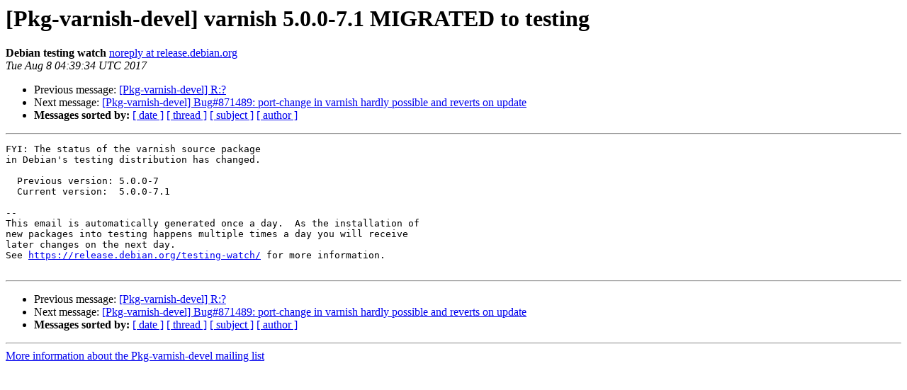

--- FILE ---
content_type: text/html
request_url: https://alioth-lists-archive.debian.net/pipermail/pkg-varnish-devel/2017-August/001204.html
body_size: 1139
content:
<!DOCTYPE HTML PUBLIC "-//W3C//DTD HTML 4.01 Transitional//EN">
<HTML>
 <HEAD>
   <TITLE> [Pkg-varnish-devel] varnish 5.0.0-7.1 MIGRATED to testing
   </TITLE>
   <LINK REL="Index" HREF="index.html" >
   <LINK REL="made" HREF="mailto:pkg-varnish-devel%40lists.alioth.debian.org?Subject=Re%3A%20%5BPkg-varnish-devel%5D%20varnish%205.0.0-7.1%20MIGRATED%20to%20testing&In-Reply-To=%3CE1dewIo-00074K-8g%40respighi.debian.org%3E">
   <META NAME="robots" CONTENT="index,nofollow">
   <style type="text/css">
       pre {
           white-space: pre-wrap;       /* css-2.1, curent FF, Opera, Safari */
           }
   </style>
   <META http-equiv="Content-Type" content="text/html; charset=us-ascii">
   <LINK REL="Previous"  HREF="001203.html">
   <LINK REL="Next"  HREF="001205.html">
 </HEAD>
 <BODY BGCOLOR="#ffffff">
   <H1>[Pkg-varnish-devel] varnish 5.0.0-7.1 MIGRATED to testing</H1>
    <B>Debian testing watch</B> 
    <A HREF="mailto:pkg-varnish-devel%40lists.alioth.debian.org?Subject=Re%3A%20%5BPkg-varnish-devel%5D%20varnish%205.0.0-7.1%20MIGRATED%20to%20testing&In-Reply-To=%3CE1dewIo-00074K-8g%40respighi.debian.org%3E"
       TITLE="[Pkg-varnish-devel] varnish 5.0.0-7.1 MIGRATED to testing">noreply at release.debian.org
       </A><BR>
    <I>Tue Aug  8 04:39:34 UTC 2017</I>
    <P><UL>
        <LI>Previous message: <A HREF="001203.html">[Pkg-varnish-devel] R:?
</A></li>
        <LI>Next message: <A HREF="001205.html">[Pkg-varnish-devel] Bug#871489: port-change in varnish hardly	possible and reverts on update
</A></li>
         <LI> <B>Messages sorted by:</B> 
              <a href="date.html#1204">[ date ]</a>
              <a href="thread.html#1204">[ thread ]</a>
              <a href="subject.html#1204">[ subject ]</a>
              <a href="author.html#1204">[ author ]</a>
         </LI>
       </UL>
    <HR>  
<!--beginarticle-->
<PRE>FYI: The status of the varnish source package
in Debian's testing distribution has changed.

  Previous version: 5.0.0-7
  Current version:  5.0.0-7.1

-- 
This email is automatically generated once a day.  As the installation of
new packages into testing happens multiple times a day you will receive
later changes on the next day.
See <A HREF="https://release.debian.org/testing-watch/">https://release.debian.org/testing-watch/</A> for more information.

</PRE>



<!--endarticle-->
    <HR>
    <P><UL>
        <!--threads-->
	<LI>Previous message: <A HREF="001203.html">[Pkg-varnish-devel] R:?
</A></li>
	<LI>Next message: <A HREF="001205.html">[Pkg-varnish-devel] Bug#871489: port-change in varnish hardly	possible and reverts on update
</A></li>
         <LI> <B>Messages sorted by:</B> 
              <a href="date.html#1204">[ date ]</a>
              <a href="thread.html#1204">[ thread ]</a>
              <a href="subject.html#1204">[ subject ]</a>
              <a href="author.html#1204">[ author ]</a>
         </LI>
       </UL>

<hr>
<a href="http://lists.alioth.debian.org/cgi-bin/mailman/listinfo/pkg-varnish-devel">More information about the Pkg-varnish-devel
mailing list</a><br>
</body></html>
